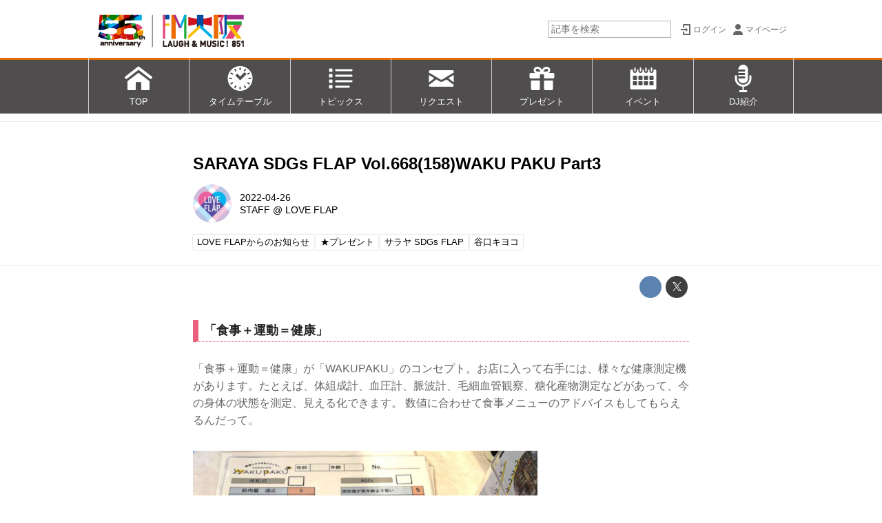

--- FILE ---
content_type: application/javascript
request_url: https://www.fmosaka.net/static/lib/js/jquery-onscrolledintoview.js?251225165549
body_size: 2730
content:
/**
 * 'scrolledintoview', 'scrolledoutofview' events.
 * Scrolled into/outof view for elements/selectors
 * 
 * // detect elment is in view
 * $elm.isInView() : true/false
 * 
 * // enable watching scroll into/outof view for elements
 * $.registerOnScrolledIntoView(elm)
 * $.registerOnScrolledIntoView($elm)
 * $.registerOnScrolledIntoView('selector')
 * 
 * // on scrolled into view
 * $elm.on('scrolledintoview', function(){})
 * $(document).on('scrolledintoview', 'selector', function(){});
 *
 * // on scrolled out of view
 * $elm.on('scrolledoutofview', function(){})
 * $(document).on('scrolledoutofview', 'selector', function(){});
 *
 * $elm.off('scrolledintoview')
 * $elm.off('scrolledoutofview')
 * $(document).off('scrolledintoview', 'selector');
 * $(document).off('scrolledoutofview', 'selector');
 *              +
 * // disable watching scroll into/outof view for elements
 * $.unregisterOnScrolledIntoView(elm)
 * $.unregisterOnScrolledIntoView($elm)
 * $.unregisterOnScrolledIntoView('selector')
 *
 */

(function($){

var DEBUG = (location.search.indexOf('_cs=0') != -1);

if ($.registerOnScrolledIntoView) { return; }
console.log('jquery-onscrolledintoview.js loaded.');

var VH = $(window).height();
$(window).on('resize', function(){
	VH = $(window).height();
});
var ST = $(window).scrollTop(), LAST_ST = ST, SCROLLING_DOWN = false, SCROLLING_UP = false;
$(window).on('scroll', function(){
	ST = $(window).scrollTop();
	SCROLLING_DOWN = ST > LAST_ST;
	SCROLLING_UP = ST < LAST_ST;
	LAST_ST = ST;
});

// offset, height再計算最小間隔ms
var METRICS_EXPIRE_MS = 100;

$.fn.isInView = function(offset){
	// offset = window position offset
	offset = offset === undefined ? 0 : offset;
	var $elm = $(this),
		metrics = $(this).data('metrics'),
		now = new Date().getTime();
	if (!metrics || metrics.expire < now ) {
		metrics = {
			expire: now + METRICS_EXPIRE_MS,
			offset:$elm.offset(),
			height:$elm.outerHeight()
		};
		$elm.data('metrics', metrics);
	}
	
	if (!metrics.offset || !metrics.height) {
		return false;
	}
	
	var et = metrics.offset.top, eb = et + metrics.height;
	var ret = et < ST + VH + offset && eb > ST + offset && $elm.is(':visible');
	
	// parents scroll
	
	// check overflowed in parents
	if (ret) {
		var $p = $elm.parentsUntil('body').filter(function(){
				return this.clientHeight != this.scrollHeight
						&& $(this).css('overflow') != 'visible';
			})
			.each(function(){
				
				// DEBUG && console.log('isInView:checking hidden parent', this);
				
				var $c = $(this),
					metrics = $c.data('metrics'),
					now = new Date().getTime();
				
				if (!metrics || metrics.expire < now ) {
					metrics = {
						expire: now + METRICS_EXPIRE_MS,
						offset:$c.offset(),
						height:$c.outerHeight()
					};
					$c.data('metrics', metrics);
				}
				
				var pt = metrics.offset.top,
					pb = pt + metrics.height;
				
				if (et > pb || eb < pt ){
					// hidden by parent scroll
					
					// DEBUG && console.log('isInView:hidden by parent', this);
					
					ret = false;
					return false;
				}
			});
	}
	
	// DEBUG && console.log('isInView:' + ret, $elm);
	
	return ret;
}

var WATCHING_SELECTORS = [];
var WATCH_INTERVAL = 1000/30; // 30fps

var WATCHING_SELECTOR = '';
var $WATCHING_ELEMENTS = $();

$.registerOnScrolledIntoView = function(target){
	if (typeof target == 'string') {
		if ($.inArray(target, WATCHING_SELECTORS) == -1){
			WATCHING_SELECTORS.push(target);
			WATCHING_SELECTOR = WATCHING_SELECTORS.join(',');
		}
	} else {
		$WATCHING_ELEMENTS.add($(target));
		$(target).on('remove DOMNodeRemoved', function(ev){
			$.unregisterOnScrolledIntoView(ev.target);
		});
	}
	checkInView();
};

$.unregisterOnScrolledIntoView = function(target){
	if (typeof target == 'string') {
		var idx = $.inArray(target, WATCHING_SELECTORS);
		if (idx == -1){
			WATCHING_SELECTORS.splice(idx, 1);
			WATCHING_SELECTOR = WATCHING_SELECTORS.join(',');
		}
	} else {
		target = $(target);
		$WATCHING_ELEMENTS = $WATCHING_ELEMENTS.filter(function(){
			return !target.is(this);
		});
	}
	checkInView();
};

if (window.IntersectionObserver && window.MutationObserver) {
	function isTarget(node) {
		return (WATCHING_SELECTOR && node.matches(WATCHING_SELECTOR))
			|| !!($WATCHING_ELEMENTS.filter(function(){return $(this).is(node)})[0]);
	}
	var intersection_observer = new IntersectionObserver(function(entries){
		entries.forEach(function(entry){
			if (entry.isIntersecting) {
				DEBUG && console.log('onscrolledintoview:scrolled into view', entry.target);
				$(entry.target).trigger('scrolledintoview');
			} else {
				DEBUG && console.log('onscrolledintoview:scrolled outof view', entry.target);
				$(entry.target).trigger('scrolledoutofview');
			}
		})
	}, {
		root: null,
		rootMargin: "0px",
		threshold: 0,
	});
	var mutation_observer = new MutationObserver(function(mutations){
		mutations.forEach(function(mutation){
			mutation.addedNodes.forEach(function(node){
				if (node.nodeType == node.ELEMENT_NODE) {
					if (isTarget(node)) {
						DEBUG && console.log('onscrolledintoview:io.observe', node)
						intersection_observer.observe(node);
					} else {
						$(node).find(WATCHING_SELECTOR).each(function(){
							DEBUG && console.log('onscrolledintoview:io.observe', this)
							intersection_observer.observe(this);
						});
					}
				}
			});
			mutation.removedNodes.forEach(function(node){
				if (node.nodeType == node.ELEMENT_NODE) {
					if (isTarget(node)) {
						DEBUG && console.log('onscrolledintoview:io.unobserve', node)
						intersection_observer.unobserve(node);
					} else {
						$(node).find(WATCHING_SELECTOR).each(function(){
							DEBUG && console.log('onscrolledintoview:io.unobserve', this)
							intersection_observer.unobserve(this);
						});
					}
				}
			});
		})
	});
	$(function(){
		mutation_observer.observe(document.body, {
			childList:true,
			subtree:true,
		});
	});
	$.registerOnScrolledIntoView = function(target){
		DEBUG && console.log('onscrolledintoview:register:' + target);
		if (typeof target == 'string') {
			if ($.inArray(target, WATCHING_SELECTORS) == -1){
				WATCHING_SELECTORS.push(target);
				WATCHING_SELECTOR = WATCHING_SELECTORS.join(',');
				DEBUG && console.log('onscrolledintoview:WATCHING_SELECTOR=' + WATCHING_SELECTOR);
			}
			$(target).each(function(){
				DEBUG && console.log('onscrolledintoview:io.observe', this)
				intersection_observer.observe(this);
			});
		} else {
			$WATCHING_ELEMENTS.add($(target));
			$(target).on('remove DOMNodeRemoved', function(ev){
				$.unregisterOnScrolledIntoView(ev.target);
			});
			$(target).each(function(){
				DEBUG && console.log('onscrolledintoview:io.observe', this);
				intersection_observer.observe(this);
			})
		}
		checkInView();
	};
	
	$.unregisterOnScrolledIntoView = function(target){
		DEBUG && console.log('onscrolledintoview:unregister:' + target);
		if (typeof target == 'string') {
			var idx = $.inArray(target, WATCHING_SELECTORS);
			if (idx == -1){
				WATCHING_SELECTORS.splice(idx, 1);
				WATCHING_SELECTOR = WATCHING_SELECTORS.join(',');
				DEBUG && console.log('onscrolledintoview:WATCHING_SELECTOR=' + WATCHING_SELECTOR);
			}
			$(target).each(function(){
				DEBUG && console.log('onscrolledintoview:io.unobserve', this);
				intersection_observer.unobserve(this);
			});
		} else {
			target = $(target);
			$WATCHING_ELEMENTS = $WATCHING_ELEMENTS.filter(function(){
				return !target.is(this);
			});
			$(target).each(function(){
				DEBUG && console.log('onscrolledintoview:io.unobserve', this);
				intersection_observer.unobserve(this);
			});
		}
		checkInView();
	};
	return;
}


// スクロール、リサイズ中かどうかを検知
var ONSCROLL_MS = 1000/33; // 33fps

var scrolling = false, _t;
$(window).on('scroll resize', function(){
	clearTimeout(_t);
	scrolling = true;
	_t = setTimeout(function(){
		scrolling = false;
	}, ONSCROLL_MS);
});

// スクロール、リサイズ中の場合のみ、viewに入っているかチェック
var REFRESH_INTERVAL = 1000/4; // 4fps
var _REFRESH_CNT = Math.floor(REFRESH_INTERVAL / ONSCROLL_MS);

var _refresh = _REFRESH_CNT;
setInterval(function(){
	if (scrolling || _refresh == 0) {
		checkInView();
	}
	_refresh--;
	if (_refresh < 0) {
		_refresh = _REFRESH_CNT;
	}
}, ONSCROLL_MS);

function checkInView() {
	var $target = $(WATCHING_SELECTOR).add($WATCHING_ELEMENTS);
	$target.each(function(){
		var $elm = $(this), in_view_old = $elm.data('in_view') || {};
		
		// 1画面上、ジャスト、1画面下も判定
		var in_view = {
			above:$elm.isInView(-VH),
			just:$elm.isInView(),
			below:$elm.isInView(VH)
		};
		
		if (!in_view_old.just && in_view.just ) {
			DEBUG && console.log('scrolledintoview', $elm);
			$elm.trigger('scrolledintoview');
		} else if (in_view_old.just && !in_view.just) {
			DEBUG && console.log('scrolledoutofview', $elm);
			$elm.trigger('scrolledoutofview');
		}
		if (SCROLLING_DOWN) {
			// スクロールダウン時に1画面下に入った
			if (!in_view_old.below && in_view.below) {
				DEBUG && console.log('scrollingintoview:below', $elm);
				$elm.trigger('scrollingintoview');
			}
		} else if (SCROLLING_UP) {
			// スクロールアップ時に1画面上に入った
			if (!in_view_old.above && in_view.above) {
				DEBUG && console.log('scrollingintoview:above', $elm);
				$elm.trigger('scrollingintoview');
			}
		}
		
		$elm.data('in_view', in_view);
	});
}

})(jQuery);
